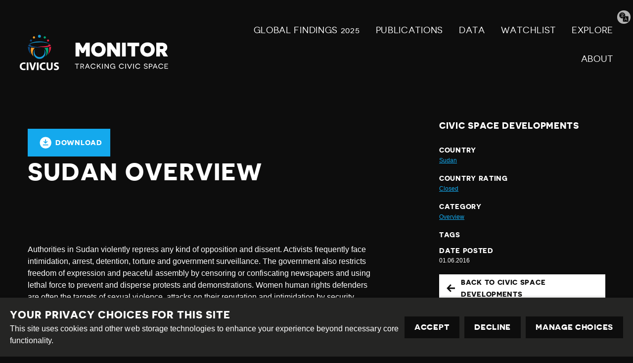

--- FILE ---
content_type: text/html; charset=utf-8
request_url: https://monitor.civicus.org/explore/sudan-overview/
body_size: 4270
content:
<!DOCTYPE html>





<html lang="en">
  <head>
    <title>
      
  
    Sudan Overview - Civicus Monitor
  

    </title>
    <link href="/static/dist/css/styles.d6445d092303.css" rel="stylesheet">
    <link href="/static/src/img/favicon.8edbdeadcc52.ico" rel="shortcut icon">
    <link rel="stylesheet" href="https://cdn.jsdelivr.net/npm/flatpickr/dist/flatpickr.min.css">
    <link rel="canonical" href="https://monitor.civicus.org/explore/sudan-overview/" />

    <link rel="alternate" type="application/rss+xml" title="Civicus Monitor RSS" href="/feed/" />

    <link href="https://cdn.jsdelivr.net/gh/tofsjonas/sortable@latest/sortable-base.min.css" rel="stylesheet" />

    


<meta name="viewport" content="width=device-width,initial-scale=1">
<meta itemprop="name" content="Civicus Monitor">

<meta property="og:title" content="Sudan Overview - Civicus Monitor" />
<meta property="og:type" content="article" />
<meta property="og:url" content="https://monitor.civicus.org/explore/sudan-overview/" />
<meta property="og:site_name" content="Civicus Monitor" />

<meta name="twitter:title" content="Sudan Overview - Civicus Monitor">
<meta name="twitter:card" content="summary_large_image">




  <meta name="description" content="Authorities in Sudan violently repress any kind of opposition and dissent. Activists frequently face intimidation, arrest, detention, torture and government surveillance." />
  <meta name="twitter:description" content="Authorities in Sudan violently repress any kind of opposition and dissent. Activists frequently face intimidation, arrest, detention, torture and government surveillance.">
  <meta itemprop="description" content="Authorities in Sudan violently repress any kind of opposition and dissent. Activists frequently face intimidation, arrest, detention, torture and government surveillance.">
  <meta property="og:description" content="Authorities in Sudan violently repress any kind of opposition and dissent. Activists frequently face intimidation, arrest, detention, torture and government surveillance." />



  
  <meta property="og:image" content="https://civicusmonitor.contentfiles.net/media/images/MontageArchive_1.2e16d0ba.fill-1200x630.png" />
  <meta name="twitter:image" content="https://civicusmonitor.contentfiles.net/media/images/MontageArchive_1.2e16d0ba.fill-1200x630.png">
  <meta itemprop="image" content="https://civicusmonitor.contentfiles.net/media/images/MontageArchive_1.2e16d0ba.fill-1200x630.png">



    

    <script defer data-domain="monitor.civicus.org" src="https://plausible.io/js/script.js"></script>

    
    
  </head>

  <body>
    

    

    
      




<header class="header dark-bg stack stack--center" role="banner">

  

  <div class="header-desktop container visible-large">
    
    <nav class="row row--nowrap row--space-between row--center" aria-label="Primary (desktop)">
      
      <a href="https://monitor.civicus.org/" class="brand--header" aria-labelledby="site-name-desktop">
        <span id="site-name-desktop" class="screen-reader">Civicus Monitor</span>
        

<svg 
  class="icon"
  
  
    aria-hidden="true"
  
  >
  <use xlink:href="/static/dist/svg/sprite.60e6de178576.svg#logo" />
</svg>

      </a>

      
      
        


<ul id="primary-navigation-list" class="primary-navigation unstyled-list font-size-l font-bold">



        
            


  <li class="block-link"><a href="https://monitor.civicus.org/globalfindings_2025/"  class="">
  GLOBAL FINDINGS 2025
  
</a>
</li>

  <li class="block-link"><a href="https://monitor.civicus.org/publications/"  class="">
  PUBLICATIONS
  
</a>
</li>

  <li class="block-link"><a href="https://monitor.civicus.org/data/"  class="">
  Data
  
</a>
</li>

  <li class="block-link"><a href="https://monitor.civicus.org/watchlist-july-2025/"  class="">
  WATCHLIST
  
</a>
</li>

  <li class="block-link"><a href="https://monitor.civicus.org/explore/"  class="">
  EXPLORE
  
</a>
</li>

  <li class="block-link"><a href="https://monitor.civicus.org/about/"  class="">
  ABOUT
  
</a>
</li>


            </ul>
        
      

    </nav>

    
  </div>

  <nav class="header-mobile container hidden-large" aria-label="Primary (mobile)">
    
    <a href="https://monitor.civicus.org/" class="brand--mobile margin-left-1" aria-labelledby="site-name-mobile">
      <span id="site-name-mobile" class="screen-reader">Civicus Monitor</span>
      

<svg 
  class="icon--logo"
  
  
    aria-hidden="true"
  
  >
  <use xlink:href="/static/dist/svg/sprite.60e6de178576.svg#logo" />
</svg>

    </a>

    
    
      <input type="checkbox" name="mobile-controls" id="nav_toggle" class="screen-reader" aria-controls="primary-navigation-list"/>
      <div class="nav-toggle hidden-large">
        <label for="nav_toggle" id="nav_toggle-label">
          <span id="open" class="screen-reader">Open menu</span>
          <span id="close" class="hidden">Close menu</span>
        </label>
      </div>
    

    

    
    
      


<ul id="primary-navigation-list" class="primary-navigation unstyled-list font-size-l font-bold">



      
            


  <li class="block-link"><a href="https://monitor.civicus.org/globalfindings_2025/"  class="">
  GLOBAL FINDINGS 2025
  
</a>
</li>

  <li class="block-link"><a href="https://monitor.civicus.org/publications/"  class="">
  PUBLICATIONS
  
</a>
</li>

  <li class="block-link"><a href="https://monitor.civicus.org/data/"  class="">
  Data
  
</a>
</li>

  <li class="block-link"><a href="https://monitor.civicus.org/watchlist-july-2025/"  class="">
  WATCHLIST
  
</a>
</li>

  <li class="block-link"><a href="https://monitor.civicus.org/explore/"  class="">
  EXPLORE
  
</a>
</li>

  <li class="block-link"><a href="https://monitor.civicus.org/about/"  class="">
  ABOUT
  
</a>
</li>


            </ul>
        
    

  </nav>

  <label for="translate-toggle" class="translator"><span class="visually-hidden">Translate page</span></label>
  <input type="checkbox" id="translate-toggle" />
  <div class="translate-pane">
    <div id="ytWidget"></div>
    <script src="https://translate.yandex.net/website-widget/v1/widget.js?widgetId=ytWidget&pageLang=en&widgetTheme=dark&trnslKey=trnsl.1.1.20170305T230824Z.73364cb40edd45ad.75c6871be483114dab41f2f471f926c497044601&autoMode=false" type="text/javascript"></script>
    <label for="translate-toggle" class="translator-hide"></label>
  </div>

</header>

      



<header class="header static_header hide dark-bg stack stack--center" role="banner" aria-hidden="true">

  

  <div class="header-desktop container visible-large">
    <nav class="row row--nowrap row--space-between row--center" aria-label="Primary (scrolling desktop)">
      
      <a href="https://monitor.civicus.org/" class="brand--header" aria-labelledby="site-name">
        <span id="site-name" class="screen-reader">Civicus Monitor</span>
        

<svg 
  class="icon"
  
  
    aria-hidden="true"
  
  >
  <use xlink:href="/static/dist/svg/sprite.60e6de178576.svg#logo" />
</svg>

      </a>

      
      


<ul id="primary-navigation-list" class="primary-navigation unstyled-list font-size-l font-bold">


      
            


  <li class="block-link"><a href="https://monitor.civicus.org/globalfindings_2025/"  class="">
  GLOBAL FINDINGS 2025
  
</a>
</li>

  <li class="block-link"><a href="https://monitor.civicus.org/publications/"  class="">
  PUBLICATIONS
  
</a>
</li>

  <li class="block-link"><a href="https://monitor.civicus.org/data/"  class="">
  Data
  
</a>
</li>

  <li class="block-link"><a href="https://monitor.civicus.org/watchlist-july-2025/"  class="">
  WATCHLIST
  
</a>
</li>

  <li class="block-link"><a href="https://monitor.civicus.org/explore/"  class="">
  EXPLORE
  
</a>
</li>

  <li class="block-link"><a href="https://monitor.civicus.org/about/"  class="">
  ABOUT
  
</a>
</li>


            </ul>
        
    </nav>
  </div>
</header>

    

    <main class="main newsarticlepage ">
      

  <div class="container container--with-sidebar sidebar--right">
      <div id="pdf">
          <input type="hidden" value="" id="description" />
          <div class="page-main large box--small margin-auto margin-top-3 padding-bottom-3">
              <div
                  class="container-btnOptions"
                  style="display: flex; justify-content: space-between; align-items: center"
              >
                  <button id="downloadButton" class="button-download">
                      

<svg 
  class="icon"
  
  
    aria-hidden="true"
  
  >
  <use xlink:href="/static/dist/svg/sprite.60e6de178576.svg#download" />
</svg>
 Download
                  </button>
              </div>
              <h1 class="block large detail-h1">Sudan Overview</h1>
              <div id="audimaWidget"></div>
              <div id="11y-accessibility"></div>
              <p class="font-size-xs margin-0 date-posted d-none">
                  DATE POSTED : 01.06.2016
              </p>
              <div class="page-content">
                
  
    


<div class="block large image-block article-image">
  <figure>
    <div class="image-block__image relative">

        
          
        

      
    </div>

    
  </figure>
</div>

  

                
                  

<div class="block large rich-text">
  <p>Authorities in Sudan violently repress any kind of opposition and dissent. Activists frequently face intimidation, arrest, detention, torture and government surveillance. The government also restricts freedom of expression and peaceful assembly by censoring or confiscating newspapers and using lethal force to prevent and disperse protests and demonstrations. Women human rights defenders are often the targets of sexual violence, attacks on their reputation and intimidation by security forces. While Sudan’s interim constitution guarantees the rights to expression, association and peaceful assembly, subsidiary laws actually restrict freedoms and allow the authorities to harshly repress people in Sudan.</p>
</div>

                
              </div>
          </div>
      </div>

      <div class="right-sidebar margin-top-3">
          <h5>Civic Space Developments</h5>
          <div class="meta">
              <h6 class="margin-0">Country</h6>
              <a href="/explore/?country=66" class="font-size-xs"
                  >Sudan</a
              >
          </div>
          <div class="meta margin-top-1">
              <h6 class="margin-0">Country rating</h6>
              <a
                  href="/explore/?rating=1"
                  class="font-size-xs"
                  >Closed</a
              >
          </div>
          <div class="meta margin-top-1">
              <h6 class="margin-0">Category</h6>
              
              <a href="/search/?category=overview" class="font-size-xs"
                  >Overview</a
              >
              
          </div>
          <div class="meta margin-top-1">
              <h6 class="margin-0">Tags</h6>
              <div class="row margin-0">
                  
              </div>
          </div>
          <div class="meta margin-top-1 margin-bottom-1">
              <h6 class="margin-0">Date Posted</h6>
              <p class="font-size-xs margin-0">01.06.2016</p>
          </div>
          <a
              class="button button--results margin-top-1 margin-bottom-1"
              href="/explore/"
          >
              

<svg 
  class="icon"
  
  
    aria-hidden="true"
  
  >
  <use xlink:href="/static/dist/svg/sprite.60e6de178576.svg#arrow-left" />
</svg>

              Back to civic space developments
          </a>
          <div class="container">
              <div class="row">
                  <div class="col-sm-12 footer-monitor-traffic">
                      <div
                          class="monitor-traffic light-1"
                          data-toggle="tooltip"
                          data-placement="top"
                          title=""
                          data-original-title="Closed"
                      ></div>
                      <div
                          class="monitor-traffic light-2"
                          data-toggle="tooltip"
                          data-placement="top"
                          title=""
                          data-original-title="Repressed"
                      ></div>
                      <div
                          class="monitor-traffic light-3"
                          data-toggle="tooltip"
                          data-placement="top"
                          title=""
                          data-original-title="Obstructed"
                      ></div>
                      <div
                          class="monitor-traffic light-4"
                          data-toggle="tooltip"
                          data-placement="top"
                          title=""
                          data-original-title="Narrowed"
                      ></div>
                      <div
                          class="monitor-traffic light-5"
                          data-toggle="tooltip"
                          data-placement="top"
                          title=""
                          data-original-title="Open"
                      ></div>
                  </div>
              </div>
          </div>
      </div>
  </div>


    </main>

    
      

<footer class="footer dark-bg">
  <hr>
  <div class="container row row--center row--space-between">
    <section class="footer-legal" aria-label="Attribution">
      <div>
        <a href="https://creativecommons.org/licenses/by-sa/4.0/" class="icons row row--nowrap distribute">
          

<svg 
  class="icon--legal"
  
  
    aria-hidden="true"
  
  >
  <use xlink:href="/static/dist/svg/sprite.60e6de178576.svg#creative_commons" />
</svg>

          <span class="screen-reader">Creative Commons</span>

          

<svg 
  class="icon--legal"
  
  
    aria-hidden="true"
  
  >
  <use xlink:href="/static/dist/svg/sprite.60e6de178576.svg#attribution" />
</svg>

          <span class="screen-reader">Attribution</span>

          

<svg 
  class="icon--legal"
  
  
    aria-hidden="true"
  
  >
  <use xlink:href="/static/dist/svg/sprite.60e6de178576.svg#share_alike" />
</svg>

          <span class="screen-reader">Share Alike</span>
        </a>
      </div>
      <div class="footer--bottom">
        <div class="footer-legal__text">
          <p>This work is licensed under a <a href="#">Creative Commons Attribution-ShareAlike 4.0 International License</a><br /></p>
          <p>Site by <a href="https://www.dev.ngo/" target="_blank">DEV</a> | <a href="/admin">Login</a></p>
        </div>
        <div class="footer-policy">
          <p><a href="https://www.civicus.org/index.php/privacy-policy">Privacy Policy</a></p>
          <p>Contact us <a href="mailto:privacy@civicus.org">privacy@civicus.org</a></p>
        </div>
    </div>
    </section>
    
  <ul class="social row row--nowrap unstyled-list footer-social distribute">

    
    
    
    
    
  
    
  </ul>

  </div>
</footer>

      <script type="text/javascript">
  var _gauges = _gauges || [];
  (function() {
    var t   = document.createElement('script');
    t.type  = 'text/javascript';
    t.async = true;
    t.id    = 'gauges-tracker';
    t.setAttribute('data-site-id', '57fcb49d4b2ffa2ba40080a9');
    t.setAttribute('data-track-path', 'https://track.gaug.es/track.gif');
    t.src = 'https://d2fuc4clr7gvcn.cloudfront.net/track.js';
    var s = document.getElementsByTagName('script')[0];
    s.parentNode.insertBefore(t, s);
  })();
</script>
    

    <script src="/static/dist/js/base.710f2de4203a.js"></script>
    <script src="/static/dist/js/app.30171e5a4cb8.js"></script>

    
  <script
      src="https://cdnjs.cloudflare.com/ajax/libs/html2pdf.js/0.10.1/html2pdf.bundle.min.js"
      integrity="sha512-GsLlZN/3F2ErC5ifS5QtgpiJtWd43JWSuIgh7mbzZ8zBps+dvLusV+eNQATqgA/HdeKFVgA5v3S/cIrLF7QnIg=="
      crossorigin="anonymous"
      referrerpolicy="no-referrer"
  ></script>
  <script src="/static/src/js/detail_page.900f7cfac528.js"></script>

  </body>
</html>


--- FILE ---
content_type: image/svg+xml
request_url: https://monitor.civicus.org/static/dist/svg/sprite.60e6de178576.svg
body_size: 10359
content:
<svg xmlns="http://www.w3.org/2000/svg" xmlns:xlink="http://www.w3.org/1999/xlink"><symbol id="add" viewBox="0 0 28 28"><title>add</title><path d="M26.232 15.724H15.724v10.508h-3.448V15.724H1.768v-3.448h10.508V1.768h3.448v10.508h10.508v3.448z"/></symbol><symbol id="arrow-down" viewBox="0 0 30 28"><title>arrow-down</title><path d="M24.452 15.281l-9.631 9.631-9.913-9.631 2.496-2.496 5.598 5.599V3.69h3.638l.001 14.411 5.315-5.315 2.496 2.496z"/></symbol><symbol id="arrow-left" viewBox="0 0 30 28"><title>arrow-left</title><path d="M13.54 23.631L3.909 14l9.631-9.913 2.496 2.496-5.599 5.598h14.694v3.638l-14.411.001 5.315 5.315-2.496 2.496z"/></symbol><symbol id="arrow-right" viewBox="0 0 30 28"><title>arrow-right</title><path d="M16.101 4.369L25.732 14l-9.631 9.913-2.496-2.496 5.599-5.598H4.51v-3.638l14.411-.001-5.315-5.315 2.496-2.496z"/></symbol><symbol id="arrow-up" viewBox="0 0 30 28"><title>arrow-up</title><path d="M5.189 12.719l9.631-9.631 9.913 9.631-2.496 2.496-5.598-5.599V24.31h-3.638L13 9.899l-5.315 5.315-2.496-2.496z"/></symbol><symbol id="attribution" viewBox="0 0 24 24"><title>attribution</title><g fill="#FFF"><path d="M12 7.6c1.1 0 1.7-.5 1.7-1.7 0-1.1-.6-1.7-1.7-1.7s-1.7.6-1.7 1.7.6 1.7 1.7 1.7zm2.5.7h-5a.8.8 0 00-.8.7v5h1.4v5.8H14v-5.9h1.4V9c0-.2-.1-.4-.3-.5a.9.9 0 00-.5-.3z"/><path d="M20.5 3.5A11.6 11.6 0 0012 0C8.7 0 5.8 1.2 3.5 3.5A11.7 11.7 0 000 12a11.9 11.9 0 0012 12 12 12 0 008.6-3.6A11 11 0 0024 12c0-3.4-1.2-6.2-3.5-8.5zM19 18.9c-2 2-4.3 2.9-7 2.9s-5-1-6.9-3a9 9 0 01-3-6.8c0-2.6 1-5 3-7a9.5 9.5 0 017-2.9c2.6 0 5 1 6.9 3a9.3 9.3 0 012.9 6.9c0 2.8-1 5-2.9 6.9z"/></g></symbol><symbol id="become-member" viewBox="0 0 20 20"><title>82CF3E98-D323-4B3E-9EDD-EF2E73FB5C9E@1x</title><path d="M12.5 10a3.2 3.2 0 001.66-.45c.507-.3.91-.703 1.21-1.21a3.2 3.2 0 00.45-1.66c0-.6-.15-1.16-.45-1.68-.3-.52-.703-.93-1.21-1.23a3.2 3.2 0 00-1.66-.45 3.2 3.2 0 00-1.66.45c-.507.3-.91.71-1.21 1.23-.3.52-.45 1.08-.45 1.68 0 .6.15 1.153.45 1.66.3.507.703.91 1.21 1.21a3.2 3.2 0 001.66.45zM5 12.5V10h2.5V8.32H5v-2.5H3.32v2.5H.82V10h2.5v2.5H5zm14.18 4.18V15c0-.68-.413-1.293-1.24-1.84-.693-.467-1.6-.84-2.72-1.12-.987-.24-1.893-.36-2.72-.36-.827 0-1.733.12-2.72.36-1.12.28-2.027.653-2.72 1.12-.827.547-1.24 1.16-1.24 1.84v1.68h13.36z" fill="#000" fill-rule="evenodd"/></symbol><symbol id="cancel" viewBox="0 0 28 28"><title>cancel</title><path d="M20.145 18.422L15.723 14l4.422-4.422-1.723-1.723L14 12.277 9.578 7.855 7.855 9.578 12.277 14l-4.422 4.422 1.723 1.723L14 15.723l4.422 4.422zM14 1.768q5.054 0 8.643 3.589T26.232 14t-3.589 8.643T14 26.232t-8.643-3.589T1.768 14t3.589-8.643T14 1.768z"/></symbol><symbol id="clock" viewBox="0 0 18 18"><title>clock</title><path d="M18 7.12h-6.78l2.74-2.82c-2.73-2.7-7.15-2.8-9.88-.1a6.875 6.875 0 000 9.79 7.02 7.02 0 009.88 0C15.32 12.65 16 11.08 16 9.1h2c0 1.98-.88 4.55-2.64 6.29-3.51 3.48-9.21 3.48-12.72 0-3.5-3.47-3.53-9.11-.02-12.58a8.987 8.987 0 0112.65 0L18 0v7.12zM9.5 5v4.25l3.5 2.08-.72 1.21L8 10V5h1.5z" fill-rule="evenodd"/></symbol><symbol id="close" viewBox="0 0 20 20"><title>Close Icon</title><path d="M14.243 7.172L11.414 10l2.829 2.828-1.415 1.415L10 11.414l-2.828 2.829-1.415-1.415L8.586 10 5.757 7.172l1.415-1.415L10 8.586l2.828-2.829 1.415 1.415z" fill="currentColor" fill-rule="evenodd"/></symbol><symbol id="closed-graph-image" viewBox="0 0 176 42"><title>Rectangle 2</title><g fill="#FF0B1E" fill-rule="evenodd"><path d="M8 0h149v42H8a8 8 0 01-8-8V8a8 8 0 018-8z"/><path d="M156.038 0H153v42h3.038a8 8 0 006.363-3.152l9.905-13a8 8 0 000-9.696l-9.905-13A8 8 0 00156.038 0z"/></g></symbol><symbol id="closed-graph-total" viewBox="0 0 22 44"><title>Path</title><path d="M22 43h-3.038a8 8 0 01-6.363-3.152l-9.905-13a8 8 0 010-9.696l9.905-13A8 8 0 0118.962 1H22" stroke="#FF0B1E" stroke-width="2" fill="none" fill-rule="evenodd"/></symbol><symbol id="contract" viewBox="0 0 11 18"><title>Icon / Expand</title><path d="M8.725 20.65L7.05 18.975l5.1-5.1 5.1 5.1-1.675 1.675-3.425-3.425-3.425 3.425zm3.425-10.425l-5.1-5.1L8.725 3.45l3.425 3.425 3.425-3.425 1.675 1.675-5.1 5.1z" transform="translate(-7 -2.99)" fill="#0D0D0D" fill-rule="evenodd"/></symbol><symbol id="creative_commons" viewBox="0 0 24 24"><title>Creative Commons</title><g fill="none" fill-rule="evenodd"><circle cx="12.1" cy="12" r="10.8"/><g fill="#FFF" fill-rule="nonzero"><path d="M23.1 7.4c-.6-1.5-1.4-2.8-2.6-3.9A11.7 11.7 0 0012 0C8.7 0 5.8 1.2 3.6 3.5a12 12 0 00-2.7 13 12.1 12.1 0 0011 7.5 11 11 0 004.7-1 11.8 11.8 0 006.5-6.4 12.8 12.8 0 000-9.2zm-4 11.5a12 12 0 01-3.4 2.1 9.8 9.8 0 01-7.4 0 10.2 10.2 0 01-5.4-5.3A9.8 9.8 0 015.1 5a9.7 9.7 0 0114 .1 9.5 9.5 0 012.8 6.9c0 2.8-1 5-2.9 6.9z"/><path d="M9 14.1c-.6 0-1-.2-1.3-.5-.2-.4-.4-1-.4-1.6 0-1.4.5-2.1 1.6-2.1.3 0 .5 0 .7.2.3.2.5.4.7.8l1.6-.8a3.4 3.4 0 00-3.2-1.8c-1 0-1.8.4-2.5 1-.7.7-1 1.6-1 2.8 0 1.1.3 2 1 2.7.6.7 1.5 1 2.5 1a3.5 3.5 0 003.2-1.9l-1.5-.7c-.3.6-.8 1-1.5 1zm6.9 0c-.6 0-1-.2-1.2-.5-.3-.4-.4-1-.4-1.6 0-1.4.5-2.1 1.6-2.1.2 0 .4 0 .7.2l.6.8 1.6-.8a3.6 3.6 0 00-3.2-1.8c-1 0-1.8.4-2.5 1-.7.7-1 1.6-1 2.8 0 1.1.3 2 1 2.7.6.7 1.5 1 2.5 1a3.5 3.5 0 003.2-1.9l-1.5-.7c-.2.6-.8 1-1.4 1z"/></g></g></symbol><symbol id="diagonal_stripes" viewBox="0 0 64 64"><title>diagonal_stripes</title><defs><pattern id="a" x="0" y="0" width="4" height="4" patternUnits="userSpaceOnUse"><path fill="#FFF" d="M0 0h4v4H0z"/><path fill="#0D0D0D" d="M2 0h1v4H2z"/></pattern></defs><rect width="100%" height="100%" fill="url(#a)"/></symbol><symbol id="down-white" viewBox="0 0 28 28"><title>down</title><path d="M7.193 8.93L14 15.737l6.807-6.807 2.084 2.084-8.89 8.89-8.89-8.89z" fill="#fff"/></symbol><symbol id="down" viewBox="0 0 28 28"><title>down</title><path d="M7.193 8.93L14 15.737l6.807-6.807 2.084 2.084-8.89 8.89-8.89-8.89z"/></symbol><symbol id="download" viewBox="0 0 22 22"><title>download</title><path d="M11.15 21.775c-1.517 0-2.925-.27-4.225-.813a10.34 10.34 0 01-3.375-2.237 10.34 10.34 0 01-2.237-3.375C.77 14.05.5 12.642.5 11.125c0-1.483.27-2.87.813-4.162A10.518 10.518 0 013.55 3.588a10.403 10.403 0 013.375-2.263C8.225.775 9.633.5 11.15.5c1.483 0 2.87.275 4.162.825a10.584 10.584 0 013.376 2.263 10.584 10.584 0 012.262 3.375c.55 1.291.825 2.687.825 4.187 0 1.5-.275 2.9-.825 4.2a10.403 10.403 0 01-2.262 3.375 10.518 10.518 0 01-3.375 2.237c-1.292.542-2.68.813-4.163.813zM11.05 13L15 9.075l-1.05-1.05-2.125 2.1V5.15h-1.5v4.975L8.2 8.025l-1.05 1.05L11.05 13zm-4.925 3.05h10v-1.5h-10v1.5z" fill-rule="evenodd"/></symbol><symbol id="earth" viewBox="0 0 16 16"><title>earth</title><path fill="currentColor" d="M8 0a8 8 0 100 16A8 8 0 008 0zm0 15a6.96 6.96 0 01-2.769-.57l3.643-4.098A.503.503 0 009 10V8.5a.5.5 0 00-.5-.5C6.735 8 4.872 6.165 4.854 6.146A.5.5 0 004.5 6h-2a.5.5 0 00-.5.5v3a.5.5 0 00.276.447L4 10.809v2.936A6.992 6.992 0 011 8a6.97 6.97 0 01.674-3H3.5c.133 0 .26-.053.354-.146l2-2A.5.5 0 006 2.5V1.29A6.989 6.989 0 018 1c1.1 0 2.141.254 3.067.706A2.98 2.98 0 0010 3.999c0 .801.312 1.555.879 2.121a2.994 2.994 0 002.268.875c.216.809.605 2.917-.131 5.818a.466.466 0 00-.013.082 6.979 6.979 0 01-5.002 2.104z"/></symbol><symbol id="email" viewBox="0 0 28 28"><title>email</title><path d="M21.602 10.221V8.31L14 13.067 6.398 8.31v1.911L14 14.933zm0-3.823q.756 0 1.311.578t.556 1.334v11.38q0 .756-.556 1.334t-1.311.578H6.399q-.756 0-1.311-.578t-.556-1.334V8.31q0-.756.556-1.334t1.311-.578h15.203z"/></symbol><symbol id="embed" viewBox="0 0 20 22"><title>embed</title><path d="M7.875 15.55l1.05-1.075-2.525-2.55L8.925 9.4l-1.05-1.075-3.6 3.6 3.6 3.625zm4.5 0L16 11.925l-3.6-3.6L11.35 9.4l2.525 2.525-2.55 2.55 1.05 1.075zM2.85 21.525c-.65 0-1.204-.233-1.663-.7A2.306 2.306 0 01.5 19.15V4.6c0-.65.23-1.204.688-1.662A2.265 2.265 0 012.85 2.25h4.5c.183-.6.525-1.083 1.025-1.45.5-.367 1.083-.55 1.75-.55s1.25.183 1.75.55c.5.367.842.85 1.025 1.45h4.5c.65 0 1.208.23 1.675.688.467.458.7 1.012.7 1.662v14.55c0 .65-.233 1.208-.7 1.675-.467.467-1.025.7-1.675.7H2.85zM10.125 4.1c.283 0 .525-.1.725-.3.2-.2.3-.442.3-.725a1 1 0 00-.3-.713.968.968 0 00-.725-.312c-.283 0-.525.1-.725.3-.2.2-.3.442-.3.725s.1.525.3.725c.2.2.442.3.725.3z" fill-rule="evenodd"/></symbol><symbol id="equals" viewBox="0 0 31 19.99"><title>equals</title><path d="M0 13h31v6.986H0zM0 0h31v6.986H0z" fill="currentColor"/></symbol><symbol id="expand" viewBox="0 0 11 20"><title>Icon / Expand</title><path d="M5.15 19.15L0 14l1.7-1.7 3.45 3.475L8.6 12.3l1.7 1.7-5.15 5.15zM1.7 6.825L0 5.15 5.15 0l5.15 5.15-1.7 1.675-3.45-3.45-3.45 3.45z" fill="#000" fill-rule="nonzero"/></symbol><symbol id="eye" viewBox="0 0 24 17"><title>Icon</title><path d="M11.987 16.325c1.175 0 2.171-.412 2.99-1.237.82-.825 1.229-1.83 1.229-3.013 0-1.183-.41-2.188-1.229-3.012-.819-.825-1.815-1.238-2.99-1.238-1.175 0-2.172.413-2.99 1.237-.82.825-1.23 1.83-1.23 3.013 0 1.183.41 2.188 1.23 3.013.818.825 1.815 1.237 2.99 1.237zm0-1.85a2.29 2.29 0 01-1.688-.7 2.323 2.323 0 01-.695-1.7c0-.667.232-1.233.695-1.7a2.29 2.29 0 011.688-.7 2.29 2.29 0 011.687.7c.464.467.695 1.033.695 1.7s-.231 1.233-.695 1.7a2.29 2.29 0 01-1.687.7zm0 5.675c-2.548 0-4.848-.75-6.9-2.25-2.051-1.5-3.581-3.442-4.59-5.825C1.505 9.692 3.035 7.75 5.086 6.25 7.14 4.75 9.44 4 11.988 4s4.848.75 6.9 2.25c2.05 1.5 3.581 3.442 4.59 5.825-1.009 2.383-2.54 4.325-4.59 5.825-2.052 1.5-4.352 2.25-6.9 2.25z" transform="translate(.234 -4)" fill="currentColor" fill-rule="evenodd"/></symbol><symbol id="facebook" viewBox="0 0 20 20"><title>Icons / Social / Facebook</title><path d="M18.004 1c.55 0 .996.445.996.996v16.008c0 .55-.445.996-.996.996h-4.582v-6.973h2.332l.351-2.718h-2.683V7.574c0-.785.21-1.312 1.348-1.312l1.43-.012V3.824a18.7 18.7 0 00-2.087-.105c-2.074 0-3.504 1.265-3.504 3.586v2.004H8.266v2.718h2.343V19H1.996A.995.995 0 011 18.004V1.996c0-.55.445-.996.996-.996h16.008z" fill-rule="evenodd"/></symbol><symbol id="filter" viewBox="0 0 28 28"><title>filter</title><path d="M4.977 6.617q-.328-.383-.328-.766 0-.492.355-.848t.848-.355h16.297q.492 0 .848.355t.355.848q.055.328-.273.711l-6.727 8.586v7q0 .492-.328.848t-.82.355h-2.352q-.492 0-.848-.355t-.355-.848v-7Q5.086 6.781 4.977 6.617z"/></symbol><symbol id="home" viewBox="0 0 28 28"><title>home</title><path d="M14 2.917l9.871 7.389v14.778h-6.177v-8.601h-7.389v8.601H4.128V10.306z"/></symbol><symbol id="instagram" viewBox="0 0 20 20"><title>Icons / Social / Instagram</title><path d="M18.936 5.564c-.045-1.067-.225-1.652-.38-2.038a3.377 3.377 0 00-.822-1.26 3.429 3.429 0 00-1.26-.822c-.386-.148-.965-.328-2.038-.38C13.279 1.013 12.93 1 10 1s-3.279.013-4.436.064c-1.073.045-1.652.225-2.038.38a3.38 3.38 0 00-1.266.816 3.413 3.413 0 00-.816 1.26c-.155.392-.335.97-.38 2.044C1.013 6.721 1 7.07 1 10s.013 3.279.064 4.436c.045 1.067.225 1.652.38 2.038.199.514.437.874.822 1.26.386.385.746.623 1.26.822.386.148.965.328 2.038.38C6.721 18.987 7.07 19 10 19s3.279-.013 4.436-.064c1.073-.052 1.652-.232 2.038-.38a3.385 3.385 0 001.26-.822 3.52 3.52 0 00.822-1.26c.148-.386.328-.971.38-2.038C18.987 13.279 19 12.93 19 10s-.013-3.279-.064-4.436zM10 15.291a5.291 5.291 0 110-10.582 5.291 5.291 0 010 10.582zm0-8.724a3.433 3.433 0 110 6.866 3.433 3.433 0 010-6.866zm5.496-3.304c.682 0 1.235.553 1.235 1.24a1.23 1.23 0 01-1.235 1.235 1.24 1.24 0 01-1.24-1.234c0-.682.553-1.241 1.24-1.241z" fill-rule="evenodd"/></symbol><symbol id="left" viewBox="0 0 28 28"><title>left</title><path d="M18.658 20.253l-1.914 1.914L8.577 14l8.167-8.167 1.914 1.914L12.405 14z"/></symbol><symbol id="linkedin" viewBox="0 0 20 20"><title>Icons / Social / LinkedIn</title><path d="M18 1a1 1 0 011 1v16a1 1 0 01-1 1H2a1 1 0 01-1-1V2a1 1 0 011-1h16zM6.844 7.826H4.156V16h2.688V7.826zm6.718-.197c-.53 0-.997.118-1.398.352-.32.187-.613.401-.877.64l-.193.186h-.063l-.187-.981H8.656V16h2.688v-5.362a4.1 4.1 0 01.562-.458 1.12 1.12 0 01.625-.164c.271 0 .469.088.594.262.11.153.17.439.185.858l.002.188V16H16v-5.035c0-1.014-.193-1.823-.578-2.428-.386-.605-1.005-.908-1.86-.908zM5.5 4c-.438 0-.797.13-1.078.392S4 4.992 4 5.406c0 .414.14.752.422 1.014.281.261.64.392 1.078.392.438 0 .797-.13 1.078-.392S7 5.82 7 5.406c0-.414-.14-.752-.422-1.014C6.297 4.131 5.938 4 5.5 4z" fill-rule="evenodd"/></symbol><symbol id="list" viewBox="0 0 16 16"><title>list</title><path fill="currentColor" d="M6 1h10v2H6V1zm0 6h10v2H6V7zm0 6h10v2H6v-2zM0 2a2 2 0 113.999-.001A2 2 0 010 2zm0 6a2 2 0 113.999-.001A2 2 0 010 8zm0 6a2 2 0 113.999-.001A2 2 0 010 14z"/></symbol><symbol id="login" viewBox="0 0 20 20"><title>895A4639-EEE0-4BEB-B7D1-CAB21217861B@1x</title><path d="M15 18.32c.453 0 .847-.16 1.18-.48.333-.32.5-.707.5-1.16V8.32c0-.453-.167-.84-.5-1.16A1.647 1.647 0 0015 6.68h-.82V5c0-.76-.187-1.46-.56-2.1a4.155 4.155 0 00-1.52-1.52A4.094 4.094 0 0010 .82c-.76 0-1.46.187-2.1.56-.64.373-1.147.88-1.52 1.52S5.82 4.24 5.82 5h1.6c0-.453.117-.88.35-1.28.233-.4.55-.717.95-.95A2.5 2.5 0 0110 2.42a2.5 2.5 0 011.28.35c.4.233.717.55.95.95.233.4.35.827.35 1.28v1.68H5c-.453 0-.847.16-1.18.48-.333.32-.5.707-.5 1.16v8.36c0 .453.167.84.5 1.16.333.32.727.48 1.18.48h10zm0-1.64H5V8.32h10v8.36zm-5-2.5c.453 0 .847-.167 1.18-.5.333-.333.5-.727.5-1.18 0-.453-.167-.847-.5-1.18a1.614 1.614 0 00-1.18-.5c-.453 0-.847.167-1.18.5-.333.333-.5.727-.5 1.18 0 .453.167.847.5 1.18.333.333.727.5 1.18.5z" fill="#fff" fill-rule="evenodd"/></symbol><symbol preserveAspectRatio="xMinYMid meet" id="logo" viewBox="0 0 303 72"><title>Civicus Monitor logo</title><defs><path id="a" d="M0 0h5.9v5.8H0z"/><path id="b" d="M0 0h12v15.7H0z"/><path id="d" d="M0 72h80V0H0z"/></defs><g fill="none" fill-rule="evenodd"><path fill="#FFF" fill-rule="nonzero" d="M160.7 15.4c8.7 0 14.8 6 14.8 14.6 0 8.5-6.1 14.6-14.8 14.6-8.7 0-14.9-6-14.9-14.6 0-8.5 6.2-14.6 14.9-14.6zm100.1 0c8.7 0 14.9 6 14.9 14.6 0 8.5-6.2 14.6-14.9 14.6-8.6 0-14.8-6-14.8-14.6 0-8.5 6.2-14.6 14.8-14.6zm-138.6.6l6.3 11.3h.1L135 16h7.8v28h-7.6V28.9l-1.8 3-.2.5-.6 1-2 3.7h-4.3l-2-3.7-2.5-4.6h-.2V44H114V16h8.2zm64.1 0L197 30.7h.1V16h7.7v28H197l-10.7-15h-.2l.1 6.6V44h-7.7V16h7.8zm30.1 0v28h-7.6V16h7.6zm27.4 0v7.1h-8.2V44h-7.7V23.1h-8.3V16h24.2zm46 0c7.3 0 11.4 3.8 11.4 9.7 0 3.7-1.7 6.6-5 8l6.4 10.3h-9.1l-5-8.8h-2.1V44h-7.7V16zm-129.1 6.7c-4.2 0-7.1 2.9-7.1 7.3s3 7.3 7 7.3c4.2 0 7.2-2.9 7.2-7.3s-3-7.3-7.1-7.3zm100.1 0c-4.1 0-7 2.9-7 7.3s2.9 7.3 7 7.3c4.2 0 7.2-2.9 7.2-7.3s-3-7.3-7.2-7.3zm29.6.3h-4v6h4c2 0 3-1.1 3-3s-1-3.1-3-3.1zm-49.1 35.7c2 0 3.8 1 4.7 3l-1.3.4c-.3-.5-1.2-2-3.4-2-2.3 0-4 1.5-4 3.9 0 2.3 1.7 4 4 4a4 4 0 003.4-2.1l1.4.4c-.9 1.7-2.6 3-4.8 3-3.1 0-5.4-2.3-5.4-5.3s2.3-5.3 5.3-5.3zm-91.4 0c2 0 4 1 4.8 3l-1.4.4c-.2-.5-1.1-2-3.4-2A3.7 3.7 0 00146 64c0 2.3 1.7 4 4 4a4 4 0 003.4-2.1l1.3.4c-.8 1.7-2.5 3-4.8 3-3 0-5.3-2.3-5.3-5.3s2.3-5.3 5.3-5.3zm138.4 0c2 0 3.8 1 4.7 3l-1.3.4c-.3-.5-1.2-2-3.4-2-2.3 0-4 1.5-4 3.9 0 2.3 1.7 4 4 4a4 4 0 003.4-2.1l1.4.4c-.9 1.7-2.6 3-4.8 3-3.1 0-5.4-2.3-5.4-5.3s2.3-5.3 5.4-5.3zm-98.4 0a5 5 0 014.7 3l-1.3.3c-.4-1-1.6-2-3.4-2-2.3 0-4 1.6-4 4a4 4 0 004.1 4c1.8 0 3.2-1 3.6-1.7V65h-3v-1.3h4.3V69h-1.3v-1.4c-.5.5-1.7 1.6-3.8 1.6-3 0-5.3-2.2-5.3-5.2s2.3-5.3 5.4-5.3zm67.3 0c2 0 3.4.8 3.8 2.5l-1.2.3c-.3-1-1-1.6-2.5-1.6s-2.3.5-2.3 1.6c0 1.2 1.2 1.5 2.8 1.8 1.2.2 3.3.7 3.3 3 0 2-1.5 3-3.7 3-1.6 0-3.6-.6-4-2.8l1.3-.3c.1 1.1 1.1 1.9 2.7 1.9 1.4 0 2.3-.6 2.3-1.8 0-1.5-1.6-1.7-3.3-2-1.2-.3-2.8-.8-2.8-2.8 0-1.8 1.3-2.8 3.6-2.8zm-49.3 0c2 0 3.9 1 4.7 3l-1.3.4c-.3-.5-1.2-2-3.4-2-2.3 0-4 1.5-4 3.9 0 2.3 1.7 4 4 4a4 4 0 003.4-2.1l1.4.4c-.9 1.7-2.6 3-4.8 3-3 0-5.4-2.3-5.4-5.3s2.3-5.3 5.4-5.3zm94.9.2v1.3H297v3h4.4v1.2H297v3.3h5.8V69h-7.2V59h7zm-86 0V69h-1.5V59h1.4zm3.9 0l2 5 1.6 3.5 1.5-3.5 2-5h1.6L225 69h-1.6l-4.3-10h1.6zM139 59l4 10.1h-1.4l-1-2.7h-5l-1 2.7h-1.4l4-10h1.8zm30.6 0v10h-1.4V59h1.4zm-42.5 0c2.5 0 4 1.1 4 3 0 1.6-1 2.5-2.4 2.9l2.6 4.2H130l-2.4-4h-2.2v4H124V59zm150.2 0l4.1 10.1H280l-1-2.7h-5l-1 2.7h-1.5l4.1-10h1.7zM121 59v1.3h-3.5V69h-1.4v-8.8h-3.5V59h8.4zm112 0v10h-1.4V59h1.5zm-58.5 0l5.8 7.8v-7.9h1.4V69h-1.5l-5.7-8v8h-1.4V59h1.4zm92.5 0c2.5 0 4 1.3 4 3.2 0 2-1.5 3.1-4 3.1h-1.9V69h-1.4V59zm-108.3 0v5.3c.3-.4.7-.9 1.4-1.5l3.6-3.8h1.8l-3.9 4 4.4 6h-1.6l-3.6-5.1-2 2V69h-1.3V59h1.4zm117.8 1.2l-1.2 2.9-.8 2h3.9l-.9-2.2-1-2.7zm-138.4 0l-1 2.9-1 2h4l-1-2.2-1-2.7zm129 0h-2v4h2c1.6 0 2.4-.8 2.4-2s-.8-2-2.4-2zm-140 .1h-2V64h2c1.6 0 2.5-.6 2.5-1.8 0-1.3-1-1.9-2.5-1.9z"/><path fill="#169BD7" d="M0 2.9A3 3 0 013 0a3 3 0 012.9 2.9 3 3 0 01-3 2.9 3 3 0 01-2.9-3" transform="translate(37.2)"/><path fill="#01A777" d="M48.7 5.2C48.7 4 49.7 3 51 3c1.3 0 2.3 1 2.3 2.2 0 1.2-1 2.3-2.3 2.3-1.3 0-2.3-1-2.3-2.3"/><path fill="#F89F2D" d="M26.8 5.2C26.8 4 27.8 3 29 3c1.2 0 2.2 1 2.2 2.2 0 1.2-1 2.3-2.2 2.3-1.3 0-2.3-1-2.3-2.3"/><path fill="#EB2146" d="M55.6 11.5c0-1.1 1-2 2.2-2a2 2 0 012.1 2 2.1 2.1 0 01-4.3 0"/><path fill="#114C84" d="M20.7 11.5c0-1.1 1-2 2.1-2a2 2 0 012.1 2 2 2 0 01-2 2.1c-1.3 0-2.2-.9-2.2-2"/><path fill="#169BD7" d="M49.3 29c.9 1.7 1.4 3.5 1.4 5.5 0 6-4.7 10.9-10.4 10.9-5.8 0-10.4-4.9-10.4-10.9 0-2 .5-3.8 1.4-5.4a12 12 0 1018 0"/><path fill="#114C84" d="M21 25.5c-2.2-.5-3.7-1-4.3-1.7v.4c0 6.5 2.7 12.4 7.2 16.5a18.6 18.6 0 01-3-15.2"/><path fill="#F89F2D" d="M30.6 26.8c-2.8-.2-5.3-.5-7.4-.9-.5 1.7-.7 3.8-.7 5.5 0 5.1 2.3 9.7 6 12.8-1.4-2-2.2-4.6-2.2-7.2 0-4.2 1.4-7.9 4.3-10.2"/><path fill="#01A777" d="M50 26.8c2.9 2.3 4.3 6 4.3 10.2a13 13 0 01-2.2 7.2c3.7-3 6-7.7 6-12.8 0-1.7-.2-3.8-.7-5.5-2.1.4-4.6.7-7.4.9"/><path fill="#EB2146" d="M59.6 25.5a18.4 18.4 0 01-2.9 15.2c4.4-4 7.2-10 7.2-16.5v-.4c-.6.6-2 1.2-4.3 1.7m-2.2-6.4c1 .4 1.9 1 1.7 1.4-.8 1.8-5.5 2.4-9.1 2.7-6.2.6-12.8.7-14.6.6 8.8 1.2 13 1.6 18 1.2 4-.3 9.7-1.5 10-3.3.2-1-2.3-1.9-6-2.6"/><path fill="#114C84" d="M44.6 26c-7.5-.9-8.8-1-14.4-2-5.2-.8-8.3-2-8.5-3.5 0-.5.7-1 1.8-1.4-4 .7-6.4 1.6-6.3 2.6.1 2.3 9.9 3.8 14.2 4 4.2.4 7 .5 13.2.2"/><path fill="#169BD7" d="M17.9 19.4s6.5-3.6 21.5-4.1a47 47 0 0123.2 4.1s-8.3-6.2-23.2-5.8C24.5 14 18 19.4 18 19.4"/><g transform="translate(0 56.3)"><mask id="c" fill="#fff"><use xmlns:xlink="http://www.w3.org/1999/xlink" xlink:href="#b"/></mask><path fill="#FFF" d="M11.8 15c-.6.4-2 .7-3.8.7-5.3 0-8-3.3-8-7.6C0 2.9 3.7 0 8.3 0c1.8 0 3.1.4 3.7.7l-.7 2.7a7 7 0 00-2.9-.6c-2.7 0-4.8 1.7-4.8 5 0 3.1 1.8 5 4.9 5 1 0 2.1-.2 2.8-.5l.5 2.8z" mask="url(#c)"/></g><mask id="e" fill="#fff"><use xlink:href="#d"/></mask><path fill="#FFF" d="M14.1 71.8h3.5V56.5h-3.5zm10 0l-4.8-15.3H23l1.9 6.4c.5 1.9 1 3.6 1.3 5.5h.1l1.4-5.4 2-6.5h3.6l-5.1 15.3h-4zm10.8 0h3.5V56.5h-3.5zm17.6-.5c-.6.3-2 .7-3.9.7-5.2 0-8-3.3-8-7.7 0-5.2 3.7-8 8.3-8 1.8 0 3.2.3 3.8.6l-.7 2.8c-.7-.3-1.7-.6-3-.6-2.6 0-4.7 1.6-4.7 5 0 3 1.8 5 4.8 5 1 0 2.2-.2 2.9-.5l.5 2.7zm5.7-14.8v8.8c0 2.6 1 4 2.8 4 1.8 0 2.8-1.3 2.8-4v-8.8h3.4V65c0 4.8-2.4 7-6.4 7-3.8 0-6-2.2-6-7v-8.5h3.4zm12.1 11.7c.9.5 2.3 1 3.8 1 1.6 0 2.4-.7 2.4-1.7s-.7-1.5-2.5-2.1c-2.6-1-4.2-2.3-4.2-4.6 0-2.6 2.1-4.5 5.7-4.5 1.7 0 3 .3 3.9.7l-.8 2.8a7 7 0 00-3.1-.7c-1.5 0-2.2.7-2.2 1.4 0 1 .8 1.4 2.8 2.2 2.7 1 3.9 2.4 3.9 4.5 0 2.6-2 4.8-6.1 4.8-1.7 0-3.5-.5-4.3-1l.7-2.8z" mask="url(#e)"/></g></symbol><symbol id="menu" viewBox="0 0 28 28"><title>Menu Icon</title><path d="M3.5 7h21v2.352h-21V7zm0 8.148v-2.297h21v2.297h-21zM3.5 21v-2.352h21V21h-21z"/></symbol><symbol id="minus" viewBox="0 0 20 20"><title>minus</title><path d="M5 9h10v2H5z" fill-rule="evenodd"/></symbol><symbol id="narrowed-graph-image" viewBox="0 0 176 42"><title>Rectangle 2</title><g fill="#acaf3d" fill-rule="evenodd"><path d="M8 0h149v42H8a8 8 0 01-8-8V8a8 8 0 018-8z"/><path d="M156.038 0H153v42h3.038a8 8 0 006.363-3.152l9.905-13a8 8 0 000-9.696l-9.905-13A8 8 0 00156.038 0z"/></g></symbol><symbol id="narrowed-graph-total" viewBox="0 0 22 44"><title>Path</title><path d="M22 43h-3.038a8 8 0 01-6.363-3.152l-9.905-13a8 8 0 010-9.696l9.905-13A8 8 0 0118.962 1H22" stroke="#acaf3d" stroke-width="2" fill="none" fill-rule="evenodd"/></symbol><symbol id="new_tab" viewBox="0 0 10 10"><title>new tab</title><path d="M8.889 8.889H1.111V1.111h3.472V0H1.111A1.114 1.114 0 000 1.111v7.778A1.114 1.114 0 001.111 10h7.778A1.114 1.114 0 0010 8.889V5.417H8.889zM5 0v1.111h3L2.5 6.722l.778.778 5.611-5.611V5H10V0z" fill="currentColor"/></symbol><symbol id="obstructed-graph-image" viewBox="0 0 176 42"><title>Rectangle 2</title><g fill="#f6ab17" fill-rule="evenodd"><path d="M8 0h149v42H8a8 8 0 01-8-8V8a8 8 0 018-8z"/><path d="M156.038 0H153v42h3.038a8 8 0 006.363-3.152l9.905-13a8 8 0 000-9.696l-9.905-13A8 8 0 00156.038 0z"/></g></symbol><symbol id="obstructed-graph-total" viewBox="0 0 22 44"><title>Path</title><path d="M22 43h-3.038a8 8 0 01-6.363-3.152l-9.905-13a8 8 0 010-9.696l9.905-13A8 8 0 0118.962 1H22" stroke="#f6ab17" stroke-width="2" fill="none" fill-rule="evenodd"/></symbol><symbol id="open-graph-image" viewBox="0 0 176 42"><title>Rectangle 2</title><g fill="#00b369" fill-rule="evenodd"><path d="M8 0h149v42H8a8 8 0 01-8-8V8a8 8 0 018-8z"/><path d="M156.038 0H153v42h3.038a8 8 0 006.363-3.152l9.905-13a8 8 0 000-9.696l-9.905-13A8 8 0 00156.038 0z"/></g></symbol><symbol id="open-graph-total" viewBox="0 0 22 44"><title>Path</title><path d="M22 43h-3.038a8 8 0 01-6.363-3.152l-9.905-13a8 8 0 010-9.696l9.905-13A8 8 0 0118.962 1H22" stroke="#00b369" stroke-width="2" fill="none" fill-rule="evenodd"/></symbol><symbol id="quote" viewBox="0 0 36 25"><title>Icon / Quote</title><path d="M30.45 36.85l4-8.55h-9.3V12h16.3v16.05l-4.1 8.8h-6.9zm-19.15 0l4-8.55H6V12h16.25v16.05l-4.1 8.8H11.3z" transform="translate(-6 -12)" fill="#FFF" fill-rule="evenodd"/></symbol><symbol id="remove" viewBox="0 0 28 28"><title>remove</title><path d="M26.287 15.732H1.712v-3.464h24.575v3.464z"/></symbol><symbol id="repressed-graph-image" viewBox="0 0 176 42"><title>Rectangle 2</title><g fill="#e46c16" fill-rule="evenodd"><path d="M8 0h149v42H8a8 8 0 01-8-8V8a8 8 0 018-8z"/><path d="M156.038 0H153v42h3.038a8 8 0 006.363-3.152l9.905-13a8 8 0 000-9.696l-9.905-13A8 8 0 00156.038 0z"/></g></symbol><symbol id="repressed-graph-total" viewBox="0 0 22 44"><title>Path</title><path d="M22 43h-3.038a8 8 0 01-6.363-3.152l-9.905-13a8 8 0 010-9.696l9.905-13A8 8 0 0118.962 1H22" stroke="#e46c16" stroke-width="2" fill="none" fill-rule="evenodd"/></symbol><symbol id="right" viewBox="0 0 28 28"><title>right</title><path d="M9.342 20.253L15.595 14 9.342 7.747l1.914-1.914L19.423 14l-8.167 8.167z"/></symbol><symbol id="search" viewBox="0 0 28 28"><title>search</title><path d="M10.604 16.755q2.563 0 4.357-1.794t1.794-4.357-1.794-4.357-4.357-1.794-4.357 1.794-1.794 4.357 1.794 4.357 4.357 1.794zm8.201 0l6.792 6.792-2.05 2.05-6.792-6.792v-1.089l-.384-.384q-2.435 2.114-5.766 2.114-3.716 0-6.311-2.563t-2.595-6.279 2.595-6.311 6.311-2.595 6.279 2.595 2.563 6.311q0 1.345-.641 3.043t-1.474 2.723l.384.384h1.089z"/></symbol><symbol id="share_alike" viewBox="0 0 24 24"><title>share_alike</title><path fill="#FFF" d="M12 0a11.9 11.9 0 0112 12 12 12 0 01-20.5 8.5A11.5 11.5 0 010 12 11.9 11.9 0 0112 0zm0 2.2c-2.7 0-5 1-6.9 2.9a9.6 9.6 0 000 13.8 9.6 9.6 0 0014 0 9.2 9.2 0 002.7-6.9c0-2.7-1-5-2.9-6.9a9 9 0 00-6.9-3zm-5.3 8.1c.2-1.5.8-2.6 1.7-3.4 1-.8 2.2-1.2 3.5-1.2 1.9 0 3.4.6 4.5 1.8a6.6 6.6 0 011.7 4.7c0 1.9-.6 3.4-1.7 4.6a5.9 5.9 0 01-4.5 1.9A5.2 5.2 0 016.6 14h3c.1 1.4 1 2.1 2.7 2.1.8 0 1.5-.4 2-1 .5-.8.8-1.8.8-3 0-1.3-.3-2.2-.7-2.9-.5-.6-1.2-1-2-1-1.7 0-2.6.7-2.8 2.2h.9l-2.4 2.3-2.3-2.3h.9z"/></symbol><symbol id="tag" viewBox="0 0 28 28"><title>tag</title><path d="M8.683 9.907q.497 0 .861-.363t.363-.861-.363-.861-.861-.363-.861.363-.363.861.363.861.861.363zm13.006 3.749q.459.459.459 1.148t-.459 1.148l-5.738 5.738q-.459.459-1.148.459t-1.148-.459L6.31 14.345q-.459-.459-.459-1.148V7.459q0-.65.478-1.128t1.128-.478h5.738q.689 0 1.148.459z"/></symbol><symbol id="tik-tok" viewBox="-32 0 512 512"><title>tik-tok</title><path d="M432.734 112.465c-53.742 0-97.464-43.723-97.464-97.465 0-8.285-6.715-15-15-15h-80.336c-8.282 0-15 6.715-15 15v329.367c0 31.594-25.707 57.297-57.301 57.297s-57.297-25.703-57.297-57.297c0-31.597 25.703-57.3 57.297-57.3 8.285 0 15-6.715 15-15V191.73c0-8.28-6.715-15-15-15C75.199 176.73 0 251.934 0 344.367 0 436.801 75.2 512 167.633 512S335.27 436.8 335.27 344.367V198.574c29.851 15.918 63.074 24.227 97.464 24.227 8.286 0 15-6.715 15-15v-80.336c0-8.281-6.714-15-15-15zm0 0"/></symbol><symbol id="translate" viewBox="0 0 28 28"><title>translate</title><path d="M18.539 19.852h3.773l-1.914-5.086zm3.063-8.204l5.25 14H24.5l-1.313-3.5h-5.523l-1.313 3.5h-2.352l5.25-14h2.352zm-6.563 5.907l-.93 2.406-3.609-3.609-5.852 5.797-1.641-1.641 5.961-5.852q-2.188-2.406-3.5-5.305H7.82q1.148 2.188 2.68 3.883Q13.016 10.445 14.219 7H1.149V4.648h8.203V2.351h2.297v2.297h8.203V7h-3.445q-.547 1.75-1.805 3.965t-2.516 3.637l-.055.055z"/></symbol><symbol id="twitter" viewBox="0 0 20 20"><title>Icons / Social / Twitter</title><path d="M20 3.918a8.786 8.786 0 01-2.056 2.108c.013.177.013.353.013.53 0 5.389-4.125 11.598-11.663 11.598A11.63 11.63 0 010 16.324c.33.038.647.05.99.05a8.24 8.24 0 005.089-1.741 4.103 4.103 0 01-3.833-2.827c.254.038.508.063.774.063.368 0 .736-.05 1.079-.139a4.083 4.083 0 01-3.287-4v-.05c.546.302 1.18.491 1.853.517a4.068 4.068 0 01-1.27-5.452A11.673 11.673 0 009.849 7.01a4.576 4.576 0 01-.102-.934C9.746 3.83 11.574 2 13.846 2a4.1 4.1 0 012.994 1.287 8.097 8.097 0 002.602-.984 4.07 4.07 0 01-1.802 2.246A8.254 8.254 0 0020 3.92z" fill="currentColor" fill-rule="evenodd"/></symbol><symbol id="up" viewBox="0 0 28 28"><title>up</title><path d="M7.193 19.07l-2.084-2.084 8.89-8.89 8.89 8.89-2.084 2.084-6.807-6.807z"/></symbol><symbol id="youtube" viewBox="0 0 20 20"><title>Icons / Social / YouTube</title><path d="M11.407 3c2.004.004 2.45.017 3.522.05 1.192.04 1.835.18 2.264.295.564.155.971.34 1.4.64.428.3.693.58.914.98.172.3.372.755.422 1.585.052.825.068 1.12.07 2.92v1.06c-.002 1.8-.018 2.095-.07 2.92-.058.83-.258 1.285-.422 1.585-.228.395-.486.68-.914.98-.429.3-.829.485-1.4.64-.429.115-1.072.255-2.264.295-1.115.035-1.553.047-3.77.05H8.84c-2.217-.003-2.655-.015-3.77-.05-1.192-.04-1.835-.18-2.264-.295-.571-.155-.971-.34-1.4-.64-.428-.3-.693-.58-.914-.98-.172-.3-.372-.755-.422-1.585-.05-.787-.067-1.093-.07-2.684V9.234C.004 7.643.02 7.338.07 6.55c.05-.835.25-1.285.422-1.59.221-.395.478-.68.907-.98.429-.3.836-.48 1.407-.635.429-.12 1.072-.26 2.264-.295A92.212 92.212 0 018.593 3zM7 7v6l7-3-7-3z" fill-rule="evenodd"/></symbol><symbol id="zoom-in" viewBox="0 0 16 16"><title>zoom-in</title><path fill="currentColor" d="M15.504 13.616l-3.79-3.223c-.392-.353-.811-.514-1.149-.499a6 6 0 10-.672.672c-.016.338.146.757.499 1.149l3.223 3.79c.552.613 1.453.665 2.003.115s.498-1.452-.115-2.003zM6 10a4 4 0 110-8 4 4 0 010 8zm1-7H5v2H3v2h2v2h2V7h2V5H7z"/></symbol><symbol id="zoom-out" viewBox="0 0 16 16"><title>zoom-out</title><path fill="currentColor" d="M15.504 13.616l-3.79-3.223c-.392-.353-.811-.514-1.149-.499a6 6 0 10-.672.672c-.016.338.146.757.499 1.149l3.223 3.79c.552.613 1.453.665 2.003.115s.498-1.452-.115-2.003zM6 10a4 4 0 110-8 4 4 0 010 8zM3 5h6v2H3z"/></symbol></svg>